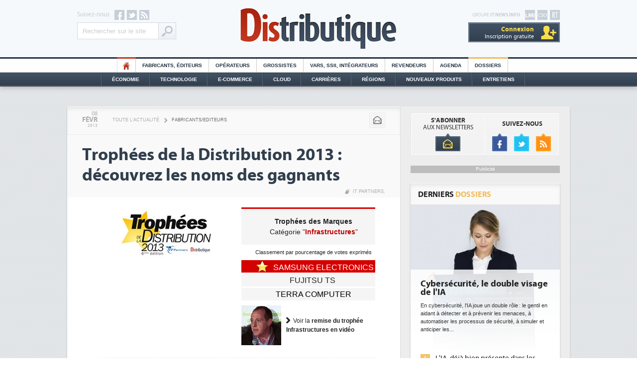

--- FILE ---
content_type: text/html
request_url: https://www.distributique.com/actualites/lire-trophees-de-la-distribution-2013-decouvrez-les-noms-des-gagnants-19748-page-2.html
body_size: 14145
content:

<!DOCTYPE html PUBLIC "-//W3C//DTD XHTML 1.0 Transitional//EN" "http://www.w3.org/TR/xhtml1/DTD/xhtml1-transitional.dtd">
<html xmlns="http://www.w3.org/1999/xhtml">
<head>
    
<!-- Didomi -->
<script type="text/javascript">window.gdprAppliesGlobally=true;(function(){function n(e){if(!window.frames[e]){if(document.body&&document.body.firstChild){var t=document.body;var r=document.createElement("iframe");r.style.display="none";r.name=e;r.title=e;t.insertBefore(r,t.firstChild)}else{setTimeout(function(){n(e)},5)}}}function e(r,a,o,s,c){function e(e,t,r,n){if(typeof r!=="function"){return}if(!window[a]){window[a]=[]}var i=false;if(c){i=c(e,n,r)}if(!i){window[a].push({command:e,version:t,callback:r,parameter:n})}}e.stub=true;e.stubVersion=2;function t(n){if(!window[r]||window[r].stub!==true){return}if(!n.data){return}var i=typeof n.data==="string";var e;try{e=i?JSON.parse(n.data):n.data}catch(t){return}if(e[o]){var a=e[o];window[r](a.command,a.version,function(e,t){var r={};r[s]={returnValue:e,success:t,callId:a.callId};if(n.source){n.source.postMessage(i?JSON.stringify(r):r,"*")}},a.parameter)}}if(typeof window[r]!=="function"){window[r]=e;if(window.addEventListener){window.addEventListener("message",t,false)}else{window.attachEvent("onmessage",t)}}}e("__uspapi","__uspapiBuffer","__uspapiCall","__uspapiReturn");n("__uspapiLocator");e("__tcfapi","__tcfapiBuffer","__tcfapiCall","__tcfapiReturn");n("__tcfapiLocator");(function(e){var t=document.createElement("link");t.rel="preconnect";t.as="script";var r=document.createElement("link");r.rel="dns-prefetch";r.as="script";var n=document.createElement("link");n.rel="preload";n.as="script";var i=document.createElement("script");i.id="spcloader";i.type="text/javascript";i["async"]=true;i.charset="utf-8";var a="https://sdk.privacy-center.org/"+e+"/loader.js?target="+document.location.hostname;if(window.didomiConfig&&window.didomiConfig.user){var o=window.didomiConfig.user;var s=o.country;var c=o.region;if(s){a=a+"&country="+s;if(c){a=a+"&region="+c}}}t.href="https://sdk.privacy-center.org/";r.href="https://sdk.privacy-center.org/";n.href=a;i.src=a;var d=document.getElementsByTagName("script")[0];d.parentNode.insertBefore(t,d);d.parentNode.insertBefore(r,d);d.parentNode.insertBefore(n,d);d.parentNode.insertBefore(i,d)})("f0c52c20-b8cf-485b-a4b4-c222da28676d")})();</script>

<!-- Google Tag Manager -->
<script type="didomi/javascript">(function(w,d,s,l,i){w[l]=w[l]||[];w[l].push({'gtm.start':
        new Date().getTime(),event:'gtm.js'});var f=d.getElementsByTagName(s)[0],
        j=d.createElement(s),dl=l!='dataLayer'?'&l='+l:'';j.async=true;j.src=
        'https://www.googletagmanager.com/gtm.js?id='+i+dl;f.parentNode.insertBefore(j,f);
    })(window,document,'script','dataLayer','GTM-T39WN7T');</script>
<!-- End Google Tag Manager -->


<meta http-equiv="Content-Type" content="text/html; charset=iso-8859-1" />
<meta content="width=device-width" name="viewport" />
<meta name="verify-v1" content="MJVvgfq2l2GmlHpGTIrUKASkJkOS/ww4CMaf4SlbRk8=" />
<meta name="Keywords" content="Fabricants, éditeurs, Résultats, Etudes et chiffres clés, Fusions et acquisitions, Carrières, Tendances technologiques, Stratégie, Cloud Computing, Tendances marché, Ressources Humaines, Référencements, Économie, Technologie, E-commerce, Cloud, Régions, Nouveaux Produits, Opérateurs, Grossistes, Vars, SII, Intégrateurs, Revendeurs" />
<link rel="shortcut icon" type="image/x-icon" href="https://www.distributique.com/favicon.ico" />
<link rel="icon" type="image/x-icon" href="https://www.distributique.com/favicon.ico" />


<title>Troph&eacute;es de la Distribution 2013  : d&eacute;couvrez les noms des gagnants - Distributique</title>
<meta name="description" content="Trophées de la Distribution 2013  : découvrez les noms des gagnants - Fabricants/Editeurs - Au total, 11 prix ont été remis, répartis également entre..." />

<link rel="canonical" href="https://www.distributique.com/actualites/lire-trophees-de-la-distribution-2013-decouvrez-les-noms-des-gagnants-19748.html" />
<link rel="stylesheet" type="text/css" href="https://www.distributique.com/styles/layout.css?v=4" />
<link rel="stylesheet" type="text/css" href="https://www.distributique.com/outils/fancybox/jquery.fancybox-1.3.1.css" />
<script type="text/javascript" language="JavaScript" src="https://www.distributique.com/javascript/jquery-min.js"></script>
<script type="text/javascript" language="JavaScript" src="https://www.distributique.com/javascript/jquery-touchslider.js"></script>
<script type="text/javascript" language="JavaScript" src="https://www.distributique.com/outils/fancybox/jquery.fancybox-min.js"></script>
<script type="text/javascript" language="JavaScript" src="https://www.distributique.com/javascript/waypoints.min.js"></script>
<script type="text/javascript" src="https://www.distributique.com/javascript/fonction.js?v=1"></script>

<script type="didomi/javascript">
    var idsessionidg = "4626092c148f7a333eed93f579a3ac7d";
    var urlDestTrackIdg = "https://www.distributique.com/";
</script>


	<script type="didomi/javascript">

		dataLayer = [{
			'page': 'fabricants_editeurs_actualite_single-article',
			'themes' : 'NONE',
			'customer_company' : 'NONE'
		}];

		console.log('Page: fabricants_editeurs_actualite_single-article');
		console.log('Theme: NONE');
	</script>

</head>

<body>
<!-- Google Tag Manager (noscript) -->
<noscript><iframe src="https://www.googletagmanager.com/ns.html?id=GTM-T39WN7T" height="0" width="0" style="display:none;visibility:hidden"></iframe></noscript>
<!-- End Google Tag Manager (noscript) -->

<div class="pixel pub-Adtech" data-dimension="16" data-theme="6" data-position="Default"></div><div id="Habillage" class="bloc-pub Habillage"></div><div id="Interstitiel" class="bloc-pub Interstitiel"></div><div id="Notification" class="bloc-pub Notification"></div>
<div id="header">
	<div class="container">

        <div id="site_itnews">
        	<a id="rt" target="_blank" href="http://www.reseaux-telecoms.net/"></a>
            <a id="cio" target="_blank" href="https://www.cio-online.com/"></a>
            <a id="lmi" target="_blank" href="https://www.lemondeinformatique.fr/"></a>
        	<p>Groupe <b>IT News Info</b></p>
			
            <div id="bouton_menu" class="ipad"><div></div></div>
            
			            <div class="compte comptenolog"><a class="nolog" href="https://www.distributique.com/compte_utilisateur/identification.php"><span>Connexion</span><br />Inscription gratuite</a>            </div>
        </div>
        
        <div id="social">
            <p>Suivez-nous</p>
        	<a id="facebook" target="_blank" href="http://www.facebook.com/pages/Distributique/129334600423037"></a>
            <a id="twitter" target="_blank" href="http://twitter.com/Distributique"></a>
            <a id="rss" target="_blank" href="https://www.distributique.com/flux-rss/rss.php"></a>
            
            <form action="https://www.distributique.com/search.php" id="cse-search-box" class="search-box-header">
                <input type="hidden" name="cx" value="001198230819649063061:ixzq8lm_iyy" />
                <input type="hidden" name="cof" value="FORID:10;NB:1" />
                <input type="hidden" name="ie" value="ISO-8859-1" />
                <input type="text" name="q" class="query" value="Rechercher sur le site" onfocus="if ( 'Rechercher sur le site' == this.value ) { this.value=''; }" />
                <input type="submit" name="sa" class="boutonGoogle" value="Ok" />
            </form>
        </div>
        
        <a id="logo_dis" href="https://www.distributique.com/" title="Distributique">Distributique</a>
    </div>
</div>
   
<div id="menu_top">
    <ul>
        <li class="home"><a href="https://www.distributique.com/">HO</a></li>
        <li><a href="https://www.distributique.com/fabricants-editeurs-6.html">Fabricants, éditeurs</a></li>
        <li><a href="https://www.distributique.com/operateurs-11.html">Opérateurs</a></li>
        <li><a href="https://www.distributique.com/grossistes-1.html">Grossistes</a></li>
        <li><a href="https://www.distributique.com/vars-ssii-integrateurs-4.html">Vars, SSII, Intégrateurs</a></li>
        <li><a href="https://www.distributique.com/revendeurs-3.html">Revendeurs</a></li>
        <li><a href="https://www.distributique.com/agenda/">Agenda</a></li>
        <!-- <li class="forum"><a href="http://forum.distributique.fr/">Forum</a></li> -->
        <!-- <li class="emploi"><a href="https://www.distributique.com/offre-d-emploi-10.html">Offres d'emploi</a></li> -->
        <li class="dossier"><a href="https://www.distributique.com/dossier/">Dossiers</a></li>
    </ul>
 </div>   

<div id="menu_bottom">
	<div id="menu_bottom2">
        <ul>
            <li><a href="https://www.distributique.com/economie-5.html">Économie</a></li>
            <li><a href="https://www.distributique.com/technologie-2.html">Technologie</a></li>
            <li><a href="https://www.distributique.com/e-commerce-7.html">E-commerce</a></li>
            <li><a href="https://www.distributique.com/m-cloud-computing-13.html">Cloud</a></li>
            <li><a href="https://www.distributique.com/m-carrieres-8.html">Carrières</a></li>
            <li><a href="https://www.distributique.com/l-actualite-de-la-distribution-en-region.html">Régions</a></li>
            <li><a href="https://www.distributique.com/nouveaux-produits/">Nouveaux Produits</a></li>
            <li id="dernier"><a href="https://www.distributique.com/entretiens/">Entretiens</a></li>
        </ul>
    </div>
</div>

<div class="ipad">
    <div id="menu_ipad">
        <div class="metiers">
            <p>Métiers</p>
            <ul>
                <li><a href="https://www.distributique.com/fabricants-editeurs-6.html">Fabricants, éditeurs</a></li>
                <li><a href="https://www.distributique.com/operateurs-11.html">Opérateurs</a></li>
                <li><a href="https://www.distributique.com/grossistes-1.html">Grossistes</a></li>
                <li><a href="https://www.distributique.com/vars-ssii-integrateurs-4.html">Vars, SII, Intégrateurs</a></li>
                <li><a href="https://www.distributique.com/revendeurs-3.html">Revendeurs</a></li>
            </ul>
        
        </div>
        <div class="themes">
            <p>Thèmes</p>
            <ul>
                <li><a href="https://www.distributique.com/economie-5.html">Économie</a></li>
                <li><a href="https://www.distributique.com/technologie-2.html">Technologie</a></li>
                <li><a href="https://www.distributique.com/e-commerce-7.html">E-commerce</a></li>
                <li><a href="https://www.distributique.com/m-cloud-computing-13.html">Cloud</a></li>
                <li><a href="https://www.distributique.com/m-carrieres-8.html">Carrières</a></li>
                <li><a href="https://www.distributique.com/l-actualite-de-la-distribution-en-region.html">Régions</a></li>
                <li><a href="https://www.distributique.com/nouveaux-produits/">Nouveaux Produits</a></li>
            </ul>
        </div>
        <div class="services">
            <p>Services</p>
            <ul>
                <li><a href="https://www.distributique.com/agenda/">Agenda</a></li>
                <li class="forum"><a class="couleur_forum" href="http://forum.distributique.fr/">Forum</a></li>
                <!-- <li class="emploi"><a class="couleur_emploi" href="https://www.distributique.com/offre-d-emploi-10.html">Offres d'emploi</a></li> -->
                <li class="dossier"><a class="couleur_dossier" href="https://www.distributique.com/dossier/">Dossiers</a></li>
                <li><a href="https://www.distributique.com/entretiens/">Entretiens</a></li>
                <li><a href="https://www.distributique.com/compte_utilisateur/inscription.php">Newsletters</a></li>
            </ul>
        </div>
    </div>
</div>

<div class="megaban" id="megaban_top">
    <div class="content_megaban">
                    <div id="BanTop" class="pub-Adtech bloc-pub BanTop" data-dimension="225" data-theme="6" data-position="Top"></div>
                </div>
</div>
<div id="content" class="shadow">
        <div id="column_left">
        <div class="content_column"><!--
	<script>
		themesLaraTrack = "IT Partners";
	</script>
-->


<div id="outils">
	<div class="date cleanprint-dateline">
		<div id="jour">08</div>
        <div id="mois">Févr</div>
        <div id="annee">2013</div>
    </div>

    <div id="arianne">
    	<a href="https://www.distributique.com/toute-l-actualite.html">Toute l'actualité</a>
        <span>></span>
    	<a class="rubrique" href="https://www.distributique.com/fabricants-editeurs-6.html">Fabricants/Editeurs</a>
	</div>
    
    <div id="actions">
    	<div class="bouton_carre">
        	<a class="mail" onClick="CleanPrintSendEmail();return false;" title="Envoyer par email" href=""></a>
        </div>
        <!--
        <div class="bouton_carre">
        	<a class="print" onClick="CleanPrintPrintHtml();return false;" title="Imprimer" href=""></a>
        </div>
        -->
            </div>
</div>

<div id="titre">
	<h1 class="cleanprint-title">Trophées de la Distribution 2013  : découvrez les noms des gagnants</h1>
    		<div id="mot_cles">
							<a href="https://www.distributique.com/m-it-partners-35.html">IT Partners</a>, 
				    
		</div>
		</div>



<div id="article" class="cleanprint-article">

        
        <p id="texte">
		 <!-- TABLEAU GAGNANT COPIER COLLER                                             -//-->
<table border="0" cellpadding="0" cellspacing="0" style="width: 600px;">
<tbody>
<tr>
<td width="50"></td>
<td valign="top" width="176"><img alt="Trophée de la Distribution 2012" src="https://www.distributique.com/fichiers/telechargement/logo-trophees-2013.jpg" /></td>
<td width="50"></td>
<td valign="top">
<table border="0" cellpadding="0" cellspacing="0" style="width: 290px; text-align: center;">
<tbody>
<tr>
<td bgcolor="#d50000" height="3"></td>
</tr>
<tr>
<td bgcolor="#f5f5f5" height="62" style="padding: 5px; font-family: Arial, Helvetica, sans-serif; font-size: 14px; line-height: 21px; color: #222;" valign="middle"><strong>Trophées des Marques</strong><br /> Catégorie <span style="color: #c00000;">"<strong>Infrastructures</strong>"</span></td>
</tr>
<tr>
<td style="font-family: Arial, Helvetica, sans-serif; font-size: 11px; line-height: 21px; color: #222; padding: 5px;" valign="middle">Classement par pourcentage de votes exprimés</td>
</tr>
<tr>
<td bgcolor="#d50000" height="25" style="font-family: Arial, Helvetica, sans-serif; font-size: 16px; line-height: 21px; color: #222;" valign="middle"><span style="color: #fff;"><img alt="Trophée de la Distribution 2012" border="0" height="25" src="https://www.distributique.com/partnerzones/itpartners2012/site/etoile.jpg" style="margin: 0 0 -5px 0;" width="39" />SAMSUNG ELECTRONICS<span style="font-size: 10px;"></span></span></td>
</tr>
<tr>
<td bgcolor="#ffffff" height="3"></td>
</tr>
<tr>
<td bgcolor="#f5f5f5" height="25" style="font-family: Arial, Helvetica, sans-serif; font-size: 16px; line-height: 21px; color: #222;" valign="middle">FUJITSU TS <span style="font-size: 10px;"></span></td>
</tr>
<tr>
<td bgcolor="#ffffff" height="3"></td>
</tr>
<tr>
<td bgcolor="#f5f5f5" height="25" style="font-family: Arial, Helvetica, sans-serif; font-size: 16px; line-height: 21px; color: #222;" valign="middle"><span style="color: #000000;">TERRA COMPUTER<span style="font-size: 10px;"></span></span></td>
</tr>
<tr>
<td height="10"></td>
</tr>
<tr>
<td>
<table align="left" border="0" cellpadding="0" cellspacing="0">
<tbody>
<tr>
<td><a href="https://www.distributique.com/videos/lire-trophees-de-la-distribution-2013-la-marque-gagnante-dans-la-categorie-infrastructures--55.html"><img height="80" src="https://www.distributique.com/fichiers/telechargement/marque_infrastructures.jpg" style="background-image: url('https://www.distributique.com/images/video/000000004802.jpg');" width="80" /></a></td>
<td width="10"></td>
<td style="font-family: Arial, Helvetica, sans-serif; font-size: 12px; line-height: 18px; color: #222; text-align: left;"><a href="https://www.distributique.com/videos/lire-trophees-de-la-distribution-2013-la-marque-gagnante-dans-la-categorie-infrastructures--55.html"><img alt="Puce" height="12" src="https://www.distributique.com/partnerzones/itpartners2012/site/puce.jpg" style="margin: 0 0 -1px 0;" width="14" /><span style="color: #222; text-decoration: none;">Voir la <strong>remise du trophée</strong><br /> <strong>Infrastructures en vidéo</strong></span></a></td>
</tr>
</tbody>
</table>
</td>
</tr>
</tbody>
</table>
</td>
</tr>
</tbody>
</table>
<!-- TABLEAU GAGNANT COPIER COLLER                                             -//--> <!-- COPIER COLLER                               //-->
<table border="0" cellpadding="0" cellspacing="0">
<tbody>
<tr>
<td height="25"></td>
</tr>
</tbody>
</table>
<table border="0" cellpadding="0" cellspacing="0">
<tbody>
<tr>
<td colspan="3"><img alt="Trophée de la Distribution 2012" height="18" src="https://www.distributique.com/partnerzones/itpartners2012/site/sep.jpg" width="620" /></td>
</tr>
<tr>
<td colspan="3" height="10"></td>
</tr>
<tr>
<td align="center" colspan="3" style="font-family: Arial, Helvetica, sans-serif; font-size: 14px; line-height: 21px; color: #222;"><img alt="Puce" height="12" src="https://www.distributique.com/partnerzones/itpartners2012/site/puce.jpg" style="margin: 0 0 -1px 0;" width="14" />Le <span style="color: #c00000;">"<a href="https://www.distributique.com/actualites/lire-trophees-de-la-distribution-distributiquecom-it-partners-2013-decouvrez-les-noms-des-gagnants-19748-page-13.html">Revendeur de l'année</a>"</span> <br /> <img alt="Sprint" height="48" src="https://www.distributique.com/fichiers/telechargement/groupe-arcan-logo.1.jpg" width="187" /></td>
</tr>
<tr>
<td colspan="3" height="30"></td>
</tr>
<tr>
<td style="font-family: Arial, Helvetica, sans-serif; font-size: 14px; line-height: 21px; color: #222;"><strong>Les Marques lauréates :</strong> <br /><br /> <img alt="Puce" height="12" src="https://www.distributique.com/partnerzones/itpartners2012/site/puce.jpg" style="margin: 0 0 -1px 0;" width="14" />Catégorie <span style="color: #c00000;">"<a href="https://www.distributique.com/actualites/lire-trophees-de-la-distribution-distributiquecom-it-partners-2013-decouvrez-les-noms-des-gagnants-19748-page-2.html">Infrastructures</a>"</span><br /> <img alt="Puce" height="12" src="https://www.distributique.com/partnerzones/itpartners2012/site/puce.jpg" style="margin: 0 0 -1px 0;" width="14" />Catégorie <span style="color: #c00000;">"<a href="https://www.distributique.com/actualites/lire-trophees-de-la-distribution-distributiquecom-it-partners-2013-decouvrez-les-noms-des-gagnants-19748-page-3.html">Documents</a>"</span><br /> <img alt="Puce" height="12" src="https://www.distributique.com/partnerzones/itpartners2012/site/puce.jpg" style="margin: 0 0 -1px 0;" width="14" />Catégorie <span style="color: #c00000;">"</span><a href="https://www.distributique.com/actualites/lire-trophees-de-la-distribution-distributiquecom-it-partners-2013-decouvrez-les-noms-des-gagnants-19748-page-4.html">Accessoires, Composants, </a><br /><a href="https://www.distributique.com/actualites/lire-trophees-de-la-distribution-distributiquecom-it-partners-2013-decouvrez-les-noms-des-gagnants-19748-page-10.html"> <span style="padding: 0 0 0 85px;">Multimédia, Périphériques</span></a><span style="color: #c00000;"></span><span>"</span><br /> <img alt="Puce" height="12" src="https://www.distributique.com/partnerzones/itpartners2012/site/puce.jpg" style="margin: 0 0 -1px 0;" width="14" />Catégorie <span style="color: #c00000;">"<a href="https://www.distributique.com/actualites/lire-trophees-de-la-distribution-distributiquecom-it-partners-2013-decouvrez-les-noms-des-gagnants-19748-page-5.html">Communications</a>"</span><br /> <img alt="Puce" height="12" src="https://www.distributique.com/partnerzones/itpartners2012/site/puce.jpg" style="margin: 0 0 -1px 0;" width="14" />Catégorie <span style="color: #c00000;">"<a href="https://www.distributique.com/actualites/lire-trophees-de-la-distribution-distributiquecom-it-partners-2013-decouvrez-les-noms-des-gagnants-19748-page-6.html">Logiciels et Applicatifs</a>"</span></td>
<td width="20"></td>
<td style="font-family: Arial, Helvetica, sans-serif; font-size: 14px; line-height: 21px; color: #222;"><strong><br />Les Grossistes lauréats:</strong> <br /><br /> <img alt="Puce" height="12" src="https://www.distributique.com/partnerzones/itpartners2012/site/puce.jpg" style="margin: 0 0 -1px 0;" width="14" />Catégorie <span style="color: #c00000;">"<a href="https://www.distributique.com/actualites/lire-trophees-de-la-distribution-distributiquecom-it-partners-2013-decouvrez-les-noms-des-gagnants-19748-page-7.html">Multi-Spécialistes</a>"</span><br /> <img alt="Puce" height="12" src="https://www.distributique.com/partnerzones/itpartners2012/site/puce.jpg" style="margin: 0 0 -1px 0;" width="14" />Catégorie <span style="color: #c00000;">"<a href="https://www.distributique.com/actualites/lire-trophees-de-la-distribution-distributiquecom-it-partners-2013-decouvrez-les-noms-des-gagnants-19748-page-9.html">Documents</a>"</span><br /> <img alt="Puce" height="12" src="https://www.distributique.com/partnerzones/itpartners2012/site/puce.jpg" style="margin: 0 0 -1px 0;" width="14" />Catégorie <span style="color: #c00000;">"</span><a href="https://www.distributique.com/actualites/lire-trophees-de-la-distribution-distributiquecom-it-partners-2013-decouvrez-les-noms-des-gagnants-19748-page-10.html">Accessoires, Composants,</a><br /><a href="https://www.distributique.com/actualites/lire-trophees-de-la-distribution-distributiquecom-it-partners-2013-decouvrez-les-noms-des-gagnants-19748-page-10.html"> <span style="padding: 0 0 0 85px;">Multimédia,Périphériques</span></a><span style="color: #c00000;">"</span><br /> <img alt="Puce" height="12" src="https://www.distributique.com/partnerzones/itpartners2012/site/puce.jpg" style="margin: 0 0 -1px 0;" width="14" />Catégorie <span style="color: #c00000;">"<a href="https://www.distributique.com/actualites/lire-trophees-de-la-distribution-distributiquecom-it-partners-2013-decouvrez-les-noms-des-gagnants-19748-page-8.html">Communications</a>"</span><br /> <img alt="Puce" height="12" src="https://www.distributique.com/partnerzones/itpartners2012/site/puce.jpg" style="margin: 0 0 -1px 0;" width="14" />Catégorie <span style="color: #c00000;">"<a href="https://www.distributique.com/actualites/lire-trophees-de-la-distribution-distributiquecom-it-partners-2013-decouvrez-les-noms-des-gagnants-19748-page-11.html">Logiciels et Applicatifs</a>"<br /></span><img alt="Puce" height="12" src="https://www.distributique.com/partnerzones/itpartners2012/site/puce.jpg" style="margin: 0 0 -1px 0;" width="15" />Catégorie <span style="color: #c00000;">"<a href="https://www.distributique.com/actualites/lire-trophees-de-la-distribution-distributiquecom-it-partners-2013-decouvrez-les-noms-des-gagnants-19748-page-12.html">Infrastructures</a>"</span></td>
</tr>
</tbody>
</table>
<table border="0" cellpadding="0" cellspacing="0">
<tbody>
<tr>
<td height="60"></td>
</tr>
</tbody>
</table>
<!-- Vidéos et Photos //-->
<table border="0" cellpadding="0" cellspacing="0">
<tbody>
<tr>
<td><a href="https://www.distributique.com/videos/lire-l-integralite-de-la-remise-des-trophees-de-la-distribution-2013-en-video--67.html"><img alt="Vidéos de la remise des trophées" border="0" height="40" src="https://www.distributique.com/partnerzones/itpartners2012/site/btn_cvideo.jpg" width="240" /></a></td>
<td width="40"></td>
</tr>
</tbody>
</table>
<!-- COPIER COLLER                               //--> <br /><br /><br /> 
    </p>
    
</div>

<div class="nav_default"><div class="nav_container"><a href="/actualites/lire-trophees-de-la-distribution-2013-decouvrez-les-noms-des-gagnants-19748-page-3.html" class="default_suivant">></a><a href="/actualites/lire-trophees-de-la-distribution-2013-decouvrez-les-noms-des-gagnants-19748-page-1.html" class="default_precedent"><</a><div class="chiffre_pagination"><a href="/actualites/lire-trophees-de-la-distribution-2013-decouvrez-les-noms-des-gagnants-19748-page-1.html">1</a><span>2</span><a href="/actualites/lire-trophees-de-la-distribution-2013-decouvrez-les-noms-des-gagnants-19748-page-3.html">3</a><a href="/actualites/lire-trophees-de-la-distribution-2013-decouvrez-les-noms-des-gagnants-19748-page-4.html">4</a><a href="/actualites/lire-trophees-de-la-distribution-2013-decouvrez-les-noms-des-gagnants-19748-page-5.html">5</a><a href="/actualites/lire-trophees-de-la-distribution-2013-decouvrez-les-noms-des-gagnants-19748-page-13.html"default>...</a></div></div></div>
<script type="text/javascript">
// <![CDATA[		
	jQuery(".zoomImage").fancybox({
		'transitionIn': 'elastic',
		'transitionOut': 'elastic',
		'autoDimensions' : true,
		'scrolling': 'auto',
		'enableEscapeButton': 'yes'
		,'titlePosition'  	: 'inside'
	});
// ]]>
</script>

		<div id="partage_rs">
    <!-- FACEBOOK -->
    <iframe src="//www.facebook.com/plugins/like.php?href=https://www.distributique.com/actualites/lire-trophees-de-la-distribution-2013-decouvrez-les-noms-des-gagnants-19748.html&amp;send=false&amp;layout=button_count&amp;width=115&amp;show_faces=true&amp;action=like&amp;colorscheme=light&amp;font=arial&amp;height=21" scrolling="no" frameborder="0" style="border:none; overflow:hidden; width:115px; height:21px;" allowTransparency="true"></iframe>
    
    <!-- TWITTER -->
    <a href="https://twitter.com/share" class="twitter-share-button" data-related="Distributique" data-url="https://www.distributique.com/actualites/lire-trophees-de-la-distribution-2013-decouvrez-les-noms-des-gagnants-19748.html" data-lang="fr">Tweeter</a>
    <script>!function(d,s,id){var js,fjs=d.getElementsByTagName(s)[0];if(!d.getElementById(id)){js=d.createElement(s);js.id=id;js.src="//platform.twitter.com/widgets.js";fjs.parentNode.insertBefore(js,fjs);}}(document,"script","twitter-wjs");</script>
    
    <!-- GOOGLE + -->
    <span style=" margin-left: 35px;position: relative;top: -3px;">
    	<g:plusone size="medium" href="https://www.distributique.com/actualites/lire-trophees-de-la-distribution-2013-decouvrez-les-noms-des-gagnants-19748.html"></g:plusone>
    </span>
    <script type="didomi/javascript">
      window.___gcfg = {lang: 'fr'};
    
      (function() {
        var po = document.createElement('script'); po.type = 'text/javascript'; po.async = true;
        po.src = 'https://apis.google.com/js/plusone.js';
        var s = document.getElementsByTagName('script')[0]; s.parentNode.insertBefore(po, s);
      })();
    </script>
    
    <!-- LINKEDIN -->
    <script src="//platform.linkedin.com/in.js" type="text/javascript"></script>
    <script type="IN/Share" data-url="https://www.distributique.com/actualites/lire-trophees-de-la-distribution-2013-decouvrez-les-noms-des-gagnants-19748.html" data-counter="right"></script>
    
    <!-- VIADEO -->
    <script type="text/javascript">var viadeoWidgetsJsUrl = document.location.protocol+"//widgets.viadeo.com";(function(){var e = document.createElement('script'); e.type='text/javascript'; e.async = true;e.src = viadeoWidgetsJsUrl+'/js/viadeowidgets.js';var s = document.getElementsByTagName('script')[0]; s.parentNode.insertBefore(e, s);})();</script>
    <div class="viadeo-share" data-url="https://www.distributique.com/actualites/lire-trophees-de-la-distribution-2013-decouvrez-les-noms-des-gagnants-19748.html" data-language="fr"></div>
</div>













<div class="bloc shadow">
	<p class="titre">Articles <a href="https://www.distributique.com/m-it-partners-35.html">IT Partners</a></p>

    <ul class="liste">
                    
            <li>
            	<h2><a href="/actualites/lire-trophees-de-la-distribution-2013-decouvrez-les-noms-des-gagnants-19748.html">Trophées de la Distribution 2013  : découvrez les noms des gagnants</a></h2>          
            </li>
                        
            <li>
            	<h2><a href="/actualites/lire-trophees-de-la-distribution-distributiquecom-it-partners-2012-decouvrez-les-noms-des-gagnants-17776.html">Trophées de la Distribution Distributique.com / IT-Partners 2012 : découvrez les noms des gagnants</a></h2>          
            </li>
                        
            <li>
            	<h2><a href="/actualites/lire-it-partners-2024-une-nouvelle-edition-taillee-sur-le-modele-des-precedentes-34847.html">IT Partners 2024 : une nouvelle édition taillée sur le modèle des précédentes</a></h2>          
            </li>
                        
            <li>
            	<h2><a href="/actualites/lire-sophos-demande-un-engagement-fort-a-ses-partenaires-28693.html">Sophos demande un engagement fort à ses partenaires</a></h2>          
            </li>
                </ul>

</div>
<div class="clear"></div>













<div class="bloc_interne">
	<p class="titre pluslus">Articles <b>les plus lus</b></p>
    <div class="contenu_pluslus"><div class="actu">
                <a class="image" href="https://www.distributique.com/actualites/lire-2025-plus-forte-croissance-it-depuis-la-sortie-de-windows-95-en-1996-36855.html"><img src="https://images.itnewsinfo.com/dis/articles/petite/000000025638.jpg" alt="2025, plus forte croissance IT depuis la sortie de Windows 95 en 1996" /></a>
                <h3><a href="https://www.distributique.com/actualites/lire-2025-plus-forte-croissance-it-depuis-la-sortie-de-windows-95-en-1996-36855.html">2025, plus forte croissance IT depuis la sortie de Windows 95 en 1996</a></h3>
            </div><div class="actu">
                <a class="image" href="https://www.distributique.com/actualites/lire-microsoft-detaille-les-evolutions-a-venir-sur-azure-36848.html"><img src="https://images.itnewsinfo.com/dis/articles/petite/000000025631.png" alt="Microsoft détaille les évolutions à venir sur Azure" /></a>
                <h3><a href="https://www.distributique.com/actualites/lire-microsoft-detaille-les-evolutions-a-venir-sur-azure-36848.html">Microsoft détaille les évolutions à venir sur Azure</a></h3>
            </div><div class="actu">
                <a class="image" href="https://www.distributique.com/actualites/lire-les-prix-des-pc-vont-flamber-suite-a-la-penurie-de-ram-36846.html"><img src="https://images.itnewsinfo.com/dis/articles/petite/000000025629.png" alt="Les prix des PC vont flamber suite à la pénurie de RAM" /></a>
                <h3><a href="https://www.distributique.com/actualites/lire-les-prix-des-pc-vont-flamber-suite-a-la-penurie-de-ram-36846.html">Les prix des PC vont flamber suite à la pénurie de RAM</a></h3>
            </div><div class="actu">
                <a class="image" href="https://www.distributique.com/actualites/lire-nvidia-ameliore-la-surveillance-thermique-des-gpu-36852.html"><img src="https://images.itnewsinfo.com/dis/articles/petite/000000025635.jpg" alt="Nvidia améliore la surveillance thermique des GPU" /></a>
                <h3><a href="https://www.distributique.com/actualites/lire-nvidia-ameliore-la-surveillance-thermique-des-gpu-36852.html">Nvidia améliore la surveillance thermique des GPU</a></h3>
            </div>    </div>
</div>

<style>
    .nativead {
        background: #fff6ed;
    }
</style>
<div class="bloc_interne">
    <p class="titre pluslus">Articles <b>à la une</b></p>
    <div class="contenu_pluslus">
                                <div class="actu">
                <a class="image" href="https://www.distributique.com/actualites/lire-ibm-rafraichit-son-programme-partenaires-36922.html" target="_blank">
                    <img src="https://images.itnewsinfo.com/dis/articles/grande/000000025716.jpg" alt="IBM rafraîchit son programme partenaires" />
                </a>
                                <h3><a href="https://www.distributique.com/actualites/lire-ibm-rafraichit-son-programme-partenaires-36922.html" target="_blank">IBM rafraîchit son programme partenaires</a></h3>
            </div>
                                <div class="actu">
                <a class="image" href="https://www.distributique.com/actualites/lire-jiliti-revoit-son-organisation-36920.html" target="_blank">
                    <img src="https://images.itnewsinfo.com/dis/articles/grande/000000025713.jpg" alt="Jiliti revoit son organisation" />
                </a>
                                <h3><a href="https://www.distributique.com/actualites/lire-jiliti-revoit-son-organisation-36920.html" target="_blank">Jiliti revoit son organisation</a></h3>
            </div>
                                <div class="actu nativead">
                <a class="image" href="http://pubads.g.doubleclick.net/gampad/clk?id=7201240268&iu=/21821884434/distributique" target="_blank">
                    <img src="https://images.itnewsinfo.com/commun/publi_info/grande/000000105648.jpg" alt="Votez pour votre start up préférée !" />
                </a>
                <span style="font-weight:bold; color:#c4361f">Proposé par GoToChannel</span>                <h3><a href="http://pubads.g.doubleclick.net/gampad/clk?id=7201240268&iu=/21821884434/distributique" target="_blank">Votez pour votre start up préférée !</a></h3>
            </div>
                                <div class="actu">
                <a class="image" href="https://www.distributique.com/actualites/lire-microsoft-mise-sur-ses-accelerateurs-pour-l-ia-36921.html" target="_blank">
                    <img src="https://images.itnewsinfo.com/dis/articles/grande/000000025715.png" alt="Microsoft mise sur ses accélérateurs pour l'IA" />
                </a>
                                <h3><a href="https://www.distributique.com/actualites/lire-microsoft-mise-sur-ses-accelerateurs-pour-l-ia-36921.html" target="_blank">Microsoft mise sur ses accélérateurs pour l'IA</a></h3>
            </div>
                                <div class="actu">
                <a class="image" href="https://www.distributique.com/actualites/lire-avec-visio-l-etat-met-a-mal-les-acteurs-francais-de-la-visioconference-36924.html" target="_blank">
                    <img src="https://images.itnewsinfo.com/dis/articles/grande/000000025718.png" alt="Avec Visio, l'Etat met à mal les acteurs français de la visioconférence" />
                </a>
                                <h3><a href="https://www.distributique.com/actualites/lire-avec-visio-l-etat-met-a-mal-les-acteurs-francais-de-la-visioconference-36924.html" target="_blank">Avec Visio, l'Etat met à mal les acteurs français de la visioconférence</a></h3>
            </div>
                                <div class="actu">
                <a class="image" href="https://www.distributique.com/actualites/lire-zoom-sur-les-derniers-switchs-administrables-de-d-link-36923.html" target="_blank">
                    <img src="https://images.itnewsinfo.com/dis/articles/grande/000000025717.png" alt="Zoom sur les derniers switchs administrables de D-Link" />
                </a>
                                <h3><a href="https://www.distributique.com/actualites/lire-zoom-sur-les-derniers-switchs-administrables-de-d-link-36923.html" target="_blank">Zoom sur les derniers switchs administrables de D-Link</a></h3>
            </div>
            </div>
</div><!-- bulle_bas -->
<div id="dialog" testwaypoint="no" class="bulle_bas">
        <a href="https://www.distributique.com/compte_utilisateur/inscriptionNL.php?utm_campaign=inscriptionNL&utm_source=distributique&utm_medium=bloc_msn" class="contenu_dialog" target="_blank">
            <p class="titre_dialog">NEWSLETTER<br /><b>DISTRIBUTIQUE</b></p>
            <p class="texte_dialog">Cet article vous a plu? Retrouvez toutes l'actu de distributique</p>
            <p class="bouton_dialog">ABONNEZ-VOUS</p>
        </a>
        <a id="close_dialog" class="close_dialog"></a>
    </div>
    
    
    <script>
    jQuery('#texte').waypoint(function(direction) {
        var testwaypoint = jQuery('#dialog').attr('testwaypoint');
        if(testwaypoint=='no' && direction=='down')
        {
            jQuery('#dialog').attr('testwaypoint','yes');
            jQuery('#dialog').animate({
                right: '10'
            }, 1500, function() {
                // Animation complete.
            });
        }
    });
        

	$('#close_dialog').click(function() {
		jQuery('#dialog').animate({
			right: '-320',
		}, 500, function() {
			jQuery('#dialog').css('display','none');
		});
	});

    </script>


        </div><!-- END CONTENT COLUMN -->
    </div><!-- END COLUMN LEFT -->
    
    		<div id="column_right">
			<div class="content_column">
				<!-- bloc_nl_social -->
<div class="bloc bloc_nl_social">
    <div id="bloc_nl">
    	<p><b>s'abonner</b><br />aux newsletters</p>
        <a href="https://www.distributique.com/compte_utilisateur/inscriptionNL.php?utm_campaign=inscriptionNL&utm_source=distributique&utm_medium=bloc_nl_social"></a>
    </div>
    
    <div id="bloc_social">
    	<p><b>suivez-nous</b></p>
        <a id="f" href="http://www.facebook.com/pages/Distributique/129334600423037"></a>
        <a id="t" href="http://twitter.com/Distributique"></a>
        <a id="r" href="https://www.distributique.com/flux-rss/rss.php"></a>
    </div>
</div><div class="mpu">
    <div>Publicité</div>
            <div id="MPUTop" class="pub-Adtech bloc-pub MPUTop" data-dimension="170" data-theme="6" data-position="Top"></div>
        
</div><!--
<div class="bloc shadow">
	<div id="menu_tab">
        <ul class="tabs">
            <li id="en_direct_du_forum">en direct du <span>forum</span></li>             <li id="plus_forum" class="no_selected"><a href="#tabplus_forum" id="plus_forum_bouton">+</a></li>
        </ul>
	</div>
    <div class="contenu tab_container">
    	<div class="tab_content" id="taben_direct_du_forum" style="display:none;">
						<div class="touchslider contenu_forum">
                <div class="touchslider-viewport">
                    <div>                            <div class="touchslider-item">
                                <div class="top_direct_forum">
                                	<div class="img_top_direct_forum">3</div>
                                	<p class="titre_top_direct_forum">La licence PC d'Office Professionnel 2019 passe à 463€</p>
								</div>
                                <div class="commentaire_direct_forum">                                        <p class="texte_commentaire_direct_forum">
                                            <span>bfree</span>
											Peut-être est-ce la continuité de l'effort que consent actuellement Microsoft pour le logiciel...                                        </p>                                        <p class="texte_commentaire_direct_forum">
                                            <span>Phil</span>
											Cher Dominique, Les informations que vous relayez aujourd'hui sont en trompe l’œil. Pour un...                                        </p>                                </div>
                                                                <div class="lire_commentaire_direct_forum">
                                	<a class="lire2_commentaire_direct_forum" href="http://forum.distributique.com/viewtopic.php?id=1306&p=1#p3682" target="_blank">
                                    	<p class="fleche_lire2_commentaire_direct_forum"></p>
                                        Lire les <span>3 commentaires</span>
									</a>
                                </div>
                            </div>                            <div class="touchslider-item">
                                <div class="top_direct_forum">
                                	<div class="img_top_direct_forum">2</div>
                                	<p class="titre_top_direct_forum">Test, just a test</p>
								</div>
                                <div class="commentaire_direct_forum">                                        <p class="texte_commentaire_direct_forum">
                                            <span>plancoffee</span>
											Il manque une info concernant RDC : CA = 332 Mf effectivement, résultat : presque 10 M€ de pertes.... je m'interroge sur le modèle économique ? en attendant, combien de...                                        </p>                                </div>
                                                                <div class="lire_commentaire_direct_forum">
                                	<a class="lire2_commentaire_direct_forum" href="http://forum.distributique.com/viewtopic.php?id=1009&p=1#p3785" target="_blank">
                                    	<p class="fleche_lire2_commentaire_direct_forum"></p>
                                        Lire les <span>2 commentaires</span>
									</a>
                                </div>
                            </div>                            <div class="touchslider-item">
                                <div class="top_direct_forum">
                                	<div class="img_top_direct_forum">6</div>
                                	<p class="titre_top_direct_forum">Les ventes mondiales de tablettes poursuivent leur repli à un rythme accru</p>
								</div>
                                <div class="commentaire_direct_forum">                                        <p class="texte_commentaire_direct_forum">
                                            <span>JamesBup</span>
											Comment pouvons-nous calculer lempreinte Co2 pour la production de certains équipements, par...                                        </p>                                        <p class="texte_commentaire_direct_forum">
                                            <span>Adam Simon</span>
											Alors que nous voyons clairement le déclin des tablets auprès des consommateurs, ça reste une belle...                                        </p>                                </div>
                                                                <div class="lire_commentaire_direct_forum">
                                	<a class="lire2_commentaire_direct_forum" href="http://forum.distributique.com/viewtopic.php?id=1029&p=1#p3947" target="_blank">
                                    	<p class="fleche_lire2_commentaire_direct_forum"></p>
                                        Lire les <span>6 commentaires</span>
									</a>
                                </div>
                            </div>                    </div>
                </div>
                <div class="touchslider-nav touchslider-nav-forum">
                    <div class="touchslider-prev"></div>
                    <div class="touchslider-nav-item touchslider-nav-item-current"></div>
                    <div class="touchslider-nav-item"></div>
                    <div class="touchslider-nav-item"></div>
                    <div class="touchslider-next"></div>
                </div>
            </div>
                    </div>
        
            	<div class="tab_content" id="tabplus_forum" style="display:none;">
			<p id="tabplus_forum_titre">Les derniers sujets commentés</p>
				<ul class="tabplus_forum_sujet"><li><a href="http://forum.distributique.com/viewtopic.php?id=1306&p=1#p3682" target="_blank">
							<p class="tabplus_forum_num">3</p>
                        	<p class="tabplus_forum_titre">La licence PC d'Office Professionnel 2019 passe à 463€ </p>
						</a></li><li><a href="http://forum.distributique.com/viewtopic.php?id=1009&p=1#p3785" target="_blank">
							<p class="tabplus_forum_num">2</p>
                        	<p class="tabplus_forum_titre">Test, just a test </p>
						</a></li><li><a href="http://forum.distributique.com/viewtopic.php?id=1029&p=1#p3947" target="_blank">
							<p class="tabplus_forum_num">6</p>
                        	<p class="tabplus_forum_titre">Les ventes mondiales de tablettes poursuivent leur repli à un rythme accru </p>
						</a></li><li><a href="http://forum.distributique.com/viewtopic.php?id=599&p=1#p3672" target="_blank">
							<p class="tabplus_forum_num">11</p>
                        	<p class="tabplus_forum_titre">SSII : Euriware n'est pas vendue, mais sa vente est un « scénario prioritaire » </p>
						</a></li><li><a href="http://forum.distributique.com/viewtopic.php?id=753&p=1#p2350" target="_blank">
							<p class="tabplus_forum_num">4</p>
                        	<p class="tabplus_forum_titre">Avis d'expert : Vidéoconférence, abolir la distance pour gagner en productivité </p>
						</a></li><li><a href="http://forum.distributique.com/viewtopic.php?id=480&p=1#p3794" target="_blank">
							<p class="tabplus_forum_num">13</p>
                        	<p class="tabplus_forum_titre">EBP veut migrer massivement ses clients vers Open Line </p>
						</a></li>				</ul>
        </div>
                        <div class="bouton">
        	<div>
            	<a href="http://forum.distributique.com/">Voir le forum</a>
            </div>
        </div>
        
	</div>
</div>
--><div class="bloc shadow">
	<p class="titre">Derniers <span class="couleur_dossier">Dossiers</span></p>
    <div class="contenu">
    	
        <div class="touchslider contenu_dossier">
            <div class="touchslider-viewport">
                <div>
                                            <div class="touchslider-item">
                        	<a href="https://www.distributique.com/dossier/lire-cybersecurite-le-double-visage-de-l-ia-119.html" class="image"><img src="https://images.itnewsinfo.com/dis/dossiers/grande/000000024966.jpg" alt="Cybersécurité, le double visage de l'IA" /></a>
                            <div>
                                <h2><a href="https://www.distributique.com/dossier/lire-cybersecurite-le-double-visage-de-l-ia-119.html">Cybersécurité, le double visage de l'IA</a></h2>
                                <p>En cybersécurité, l'IA joue un double rôle&#8239;: le gentil en aidant à détecter et à prévenir les menaces, à automatiser les processus de sécurité, à simuler et anticiper les...</p>
                            </div>
                            <ul>
                                                                    <li><span>1</span><a href="https://www.distributique.com/dossier/lire-cybersecurite-le-double-visage-de-l-ia-119.html">L'IA, déjà bien présente dans les solutions de sécurité et...</a></li>
                                                                        <li><span>2</span><a href="https://www.distributique.com/dossier/lire-cybersecurite-le-double-visage-de-l-ia-119.html">La sécurité des IA en question</a></li>
                                                                        <li><span>3</span><a href="https://www.distributique.com/dossier/lire-cybersecurite-le-double-visage-de-l-ia-119.html">Sécuriser les IA par l'IA</a></li>
                                                                        <li><span>4</span><a href="https://www.distributique.com/dossier/lire-cybersecurite-le-double-visage-de-l-ia-119.html">IA et conformité : un défi crucial pour les entreprises</a></li>
                                                                        <li><span>5</span><a href="https://www.distributique.com/dossier/lire-cybersecurite-le-double-visage-de-l-ia-119.html">Une IA de confiance pour une IA plus sûre&#8239;?</a></li>
                                                                </ul>
                        </div>
                                                <div class="touchslider-item">
                        	<a href="https://www.distributique.com/dossier/lire-dee-l-efficacite-energetique-bientot-une-obligation-pour-les-datacenters-118.html" class="image"><img src="https://images.itnewsinfo.com/dis/dossiers/grande/000000024784.jpg" alt="DEE: l'efficacité énergétique bientôt une obligation pour les datacenters" /></a>
                            <div>
                                <h2><a href="https://www.distributique.com/dossier/lire-dee-l-efficacite-energetique-bientot-une-obligation-pour-les-datacenters-118.html">DEE: l'efficacité énergétique bientôt une obligation pour les datacenters</a></h2>
                                <p>Des datacenters plus durables et plus efficaces, c'est ce que recherchent les pouvoirs publics européens avec la mise en oeuvre de la nouvelle Directive sur l'efficacité...</p>
                            </div>
                            <ul>
                                                                    <li><span>1</span><a href="https://www.distributique.com/dossier/lire-dee-l-efficacite-energetique-bientot-une-obligation-pour-les-datacenters-118.html">Qu'est-ce que la DEE (directive d'efficacité énergétique) ?</a></li>
                                                                        <li><span>2</span><a href="https://www.distributique.com/dossier/lire-dee-l-efficacite-energetique-bientot-une-obligation-pour-les-datacenters-118.html">DEE, une pression administrative pour les DSI à transformer...</a></li>
                                                                        <li><span>3</span><a href="https://www.distributique.com/dossier/lire-dee-l-efficacite-energetique-bientot-une-obligation-pour-les-datacenters-118.html">Un outillage et des services déjà en place pour répondre à...</a></li>
                                                                        <li><span>4</span><a href="https://www.distributique.com/dossier/lire-dee-l-efficacite-energetique-bientot-une-obligation-pour-les-datacenters-118.html">Phocea DC dans les cordes pour la DEE</a></li>
                                                                        <li><span>5</span><a href="https://www.distributique.com/dossier/lire-dee-l-efficacite-energetique-bientot-une-obligation-pour-les-datacenters-118.html">Interview de Fabrice Coquio, président de Digital Realty...</a></li>
                                                                        <li><span>6</span><a href="https://www.distributique.com/dossier/lire-dee-l-efficacite-energetique-bientot-une-obligation-pour-les-datacenters-118.html">Trimestriels IBM : L'activité logicielle soutient les...</a></li>
                                                                </ul>
                        </div>
                                                <div class="touchslider-item">
                        	<a href="https://www.distributique.com/dossier/lire-datacenters-hpc-et-ia-accelerent-l-adoption-du-refroidissement-liquide-117.html" class="image"><img src="https://images.itnewsinfo.com/dis/dossiers/grande/000000024621.jpg" alt="Datacenters : HPC et IA accélèrent l'adoption du refroidissement liquide" /></a>
                            <div>
                                <h2><a href="https://www.distributique.com/dossier/lire-datacenters-hpc-et-ia-accelerent-l-adoption-du-refroidissement-liquide-117.html">Datacenters : HPC et IA accélèrent l'adoption du refroidissement liquide</a></h2>
                                <p>A l'occasion du salon Data Centre World Paris 2024 qui s'est tenu en novembre dernier à Paris Porte de Versailles, la consommation énergétique était au centre des discussions à...</p>
                            </div>
                            <ul>
                                                                    <li><span>1</span><a href="https://www.distributique.com/dossier/lire-datacenters-hpc-et-ia-accelerent-l-adoption-du-refroidissement-liquide-117.html">Alerte sur la consommation électrique des datacenters</a></li>
                                                                        <li><span>2</span><a href="https://www.distributique.com/dossier/lire-datacenters-hpc-et-ia-accelerent-l-adoption-du-refroidissement-liquide-117.html">De la climatisation à l'immersion des serveurs</a></li>
                                                                        <li><span>3</span><a href="https://www.distributique.com/dossier/lire-datacenters-hpc-et-ia-accelerent-l-adoption-du-refroidissement-liquide-117.html">L'électricité viendra-t-elle à manquer ?</a></li>
                                                                        <li><span>4</span><a href="https://www.distributique.com/dossier/lire-datacenters-hpc-et-ia-accelerent-l-adoption-du-refroidissement-liquide-117.html">Optimiser le matériel et les usages pour réduire la facture...</a></li>
                                                                        <li><span>5</span><a href="https://www.distributique.com/dossier/lire-datacenters-hpc-et-ia-accelerent-l-adoption-du-refroidissement-liquide-117.html">L'immersion cooling cherche à convaincre les DSI</a></li>
                                                                </ul>
                        </div>
                                        </div>
            </div>
            <div class="touchslider-nav">
                <div class="touchslider-prev"></div>
                <div class="touchslider-nav-item touchslider-nav-item-current"></div>
                <div class="touchslider-nav-item"></div>
                <div class="touchslider-nav-item"></div>
                <div class="touchslider-next"></div>
            </div>
        </div>
        
        
        

        <div class="bouton">
        	<div>
            	<a href="https://www.distributique.com/dossier/">Voir tous les dossiers</a>
            </div>
        </div>
    </div>
    
</div><div class="mpu">
    <div>Publicité</div>
            <div id="MPUBottom" class="pub-Adtech bloc-pub MPUBottom" data-dimension="170" data-theme="6" data-position="Bottom"></div>
        </div>			</div>
		</div>
		</div>

<div class="megaban">
    <div class="content_megaban">
        <div id="BanBottom" class="pub-Adtech bloc-pub BanBottom" data-dimension="225" data-theme="6" data-position="Bottom"></div>
    </div>
</div>
        
<div id="footer_top">
	<div class="container">
    	<div class="content_footer" id="content_footer1"><strong>Distributique.com</strong> Le site préféré des professionnels du Channel</div>
        <div id="bestof">
	<div id="bloc_footer">
    
    	<div id="bloc_footer3">
            <div class="bloc shadow">
	<p class="titre">Carrières</p>
    <div class="contenu">
	
    	        
            <a class="image" href="https://www.distributique.com/actualites/lire-clementine-fournier-remplace-nathalie-dirand-au-poste-de-directrice-commerciale-chez-covage-36918.html">
                <img src="https://images.itnewsinfo.com/dis/articles/moyen/000000025711.jpg" alt="Clémentine Fournier remplace Nathalie Dirand au poste de directrice commerciale chez Covage" />
            </a>
            <p>
                <strong><a href="https://www.distributique.com/actualites/lire-clementine-fournier-remplace-nathalie-dirand-au-poste-de-directrice-commerciale-chez-covage-36918.html">Clémentine Fournier remplace Nathalie Dirand au poste de directrice commerciale chez Covage</a></strong>
                En recrutant Clémentine Fournier, qui succède à Nathalie Dirand, l'opérateur...            </p>
            
            <div class="clear"></div>
			        
            <a class="image" href="https://www.distributique.com/actualites/lire-quentin-bouchard-etend-son-perimetre-de-dg-chez-econocom-36914.html">
                <img src="https://images.itnewsinfo.com/dis/articles/moyen/000000025707.jpg" alt="Quentin Bouchard étend son périmètre de DG chez Econocom" />
            </a>
            <p>
                <strong><a href="https://www.distributique.com/actualites/lire-quentin-bouchard-etend-son-perimetre-de-dg-chez-econocom-36914.html">Quentin Bouchard étend son périmètre de DG chez Econocom</a></strong>
                Quentin Bouchard, qui occupait déjà le poste de DG de la technologie et de la...            </p>
            
            <div class="clear"></div>
			    
        <div class="bouton">
        	<div>
            	<a href="https://www.distributique.com/m-carrieres-8.html">Tous les articles carrières</a>
            </div>
        </div>
    </div>
    
</div>        </div>
        <div id="bloc_footer1">
            <div class="bloc shadow">
	<p class="titre">Nouveaux produits</p>
    <div class="contenu">    	<a class="image" href="https://www.distributique.com/nouveaux-produits/lire-aquaris-m10-19631.html">        	<img src="https://images.itnewsinfo.com//commun/nouveauxproduits/moyen/000000010724.jpg" alt="Aquaris M10 - BQ" />
		</a>
        <p>
        	<strong><a href="https://www.distributique.com/nouveaux-produits/lire-aquaris-m10-19631.html">Aquaris M10 : Une tablette sous Ubuntu qui se transforme en PC</a></strong>
			Ref : Aquaris M10<br />
            Marque : BQ<br />
            Prix : 250<br /><br />
			
			En juin dernier, l'espagnol BQ lançait, en partenariat avec Canonical, le premier smartphone tournant sous l'OS Ubuntu. Il récidive aujourd'hui dans le domaine des tablettes en annonçant la mise...
		</p>
    
        <div class="bouton">
        	<div>
            	<a href="https://www.distributique.com/nouveaux-produits/">Tous les nouveaux produits</a>
            </div>
        </div>
    </div>
    
</div>        </div>
        <div id="bloc_footer2">
            <div class="bloc shadow">
	<p class="titre">Régions</p>
    <div class="contenu">
    
		<ul class="liste">
			                <li>
                    <h2><a href="https://www.distributique.com/actualites/lire-sopra-steria-recrute-rajesh-krishnamurthy-au-poste-de-dg-36821.html">Sopra Steria recrute Rajesh Krishnamurthy au poste de DG</a></h2>             
                </li>
                                <li>
                    <h2><a href="https://www.distributique.com/actualites/lire-datacore-cree-un-programme-pour-coller-a-son-offre-elargie-36623.html">DataCore crée un programme pour coller à son offre élargie</a></h2>             
                </li>
                                <li>
                    <h2><a href="https://www.distributique.com/actualites/lire-sns-security-met-la-main-sur-l-integrateur-francilien-saycurit-36544.html">SNS Security met la main sur l'intégrateur francilien SaycurIT</a></h2>             
                </li>
                                <li>
                    <h2><a href="https://www.distributique.com/actualites/lire-innovation-ia-et-souverainete-cap-sur-la-25e-edition-de-la-melee-numerique-36464.html">Innovation, IA et souveraineté : cap sur la 25e édition de La Mêlée Numérique</a></h2>             
                </li>
                        </ul>    
        <div class="bouton">
        	<div>
            	<a href="https://www.distributique.com/l-actualite-de-la-distribution-en-region.html">Tous les articles régions</a>
            </div>
        </div>
    </div>
    
</div>        </div>
        
    </div>
</div>    </div>	
</div>

<div id="footer">
	<div class="container">        
        <!--- LIGNE 2 --->
        <div class="content_footer" id="content_footer2">
            <div class="content_footer_column content_footer_column3">
            	<p class="titre">SUIVEZ-NOUS</p>
                <a href="http://www.facebook.com/pages/Distributique/129334600423037" id="_f" target="_blank"></a>
                <a href="http://twitter.com/Distributique" id="_t" target="_blank"></a>
                                <a href="https://www.distributique.com/flux-rss/rss.php" id="_r" target="_blank"></a>
                <a href="https://www.distributique.com/compte_utilisateur/identification.php" id="connexion_img"></a>
                <a href="https://www.distributique.com/compte_utilisateur/inscriptionNL.php?utm_campaign=inscriptionNL&utm_source=distributique&utm_medium=link_footer" id="connexion"><strong>Inscription</strong> Newsletters</a>
			</div>
        	<div class="content_footer_column content_footer_column1">
            	<p class="titre">SITE</p>
                <ul>
                	<!-- <li class="l_1"><a href="http://support.itnewsinfo.com?referer=http://www.distributique.com/actualites/lire-trophees-de-la-distribution-2013-decouvrez-les-noms-des-gagnants-19748-page-2.html" target="_blank">Signaler une erreur</a></li> -->
                	<li><a href="https://www.distributique.com/divers/contacts.html">Contact</a></li>
                	<li class="l_1"><a href="https://www.distributique.com/divers/apropos.html">Mentions légales</a></li>
                	<!-- <li class="l_1"><a href="https://www.distributique.com/offre-d-emploi-10.html">Offres d'emploi</a></li> -->
                	<li><a href="https://www.lemondeinformatique.fr/divers/condition-generales-vente.html">CGV</a></li>
                    <li><a href="https://www.lemondeinformatique.fr/divers/charte-confidentialite-mag.html">Vie privée</a></li>
                    <li class="l_1"><a style="cursor: pointer;" class="change-consent" onclick="javascript:Didomi.preferences.show();">Paramètres Cookies</a></li>
                    

				</ul>
            </div>
            <div class="content_footer_column content_footer_column2">
            	<p class="titre">CAT&Eacute;GORIES</p>
                <ul>
                	<li class="l_1"><a href="https://www.distributique.com/fabricants-editeurs-6.html">Fabricants, éditeurs</a></li>
                	<li><a href="https://www.distributique.com/revendeurs-3.html">Revendeurs</a></li>
                	<li><a href="https://www.distributique.com/m-cloud-computing-13.html">Cloud</a></li>
                	<li><a href="https://www.distributique.com/dossier/">Dossiers</a></li>
                    
                	<li class="l_1"><a href="https://www.distributique.com/nouveaux-produits/">Nouveaux produits</a></li>
                	<li><a href="https://www.distributique.com/economie-5.html">&Eacute;conomie</a></li>
                	<li><a href="https://www.distributique.com/m-carrieres-8.html">Carrières</a></li>
                	<li><a href="https://www.distributique.com/operateurs-11.html">Opérateurs</a></li>
                    
                	<li class="l_1"><a href="https://www.distributique.com/grossistes-1.html">Grossistes</a></li>
                	<li><a href="https://www.distributique.com/technologie-2.html">Technologie</a></li>
                	<li><a href="https://www.distributique.com/l-actualite-de-la-distribution-en-region.html">Régions</a></li>
                    
                	<li class="l_1"><a href="https://www.distributique.com/vars-ssii-integrateurs-4.html">Vars, ssii, intégrateurs </a></li>
                	<li><a href="https://www.distributique.com/e-commerce-7.html">E-commerce</a></li>
                	<li><a href="https://www.distributique.com/entretiens/">Entretiens</a></li>
				</ul>
            </div>            
        </div>
        <!--- FIN LIGNE 2 --->
        
        <!--- LIGNE 3 --->
        <div class="content_footer" id="content_footer3">          	<div class="content_footer_column content_footer_column1">
                <a href="http://www.itnewsinfo.com/" target="_blank"><div id="logo_itnews"></div></a>
            	<ul>
                    <li><a href="https://www.lemondeinformatique.fr/" target="_blank">LeMondeInformatique.fr</a></li>
                    <li><a href="https://www.distributique.com/" target="_blank"> Distributique.com</a></li>
                    <li><a href="https://www.cio-online.com/" target="_blank"> CIO-Online.com</a></li>
                    <li><a href="http://reseaux-telecoms.net/" target="_blank"> Reseaux-Telecoms.net</a></li>
				</ul>
            </div>
        	<div class="content_footer_column content_footer_column2">
            	<strong>© Distributique.com 1997 - 2026</strong>
                <p>Toute reproduction ou représentation intégrale ou partielle, par quelque procédé que ce soit, des pages publiées sur ce site, 
                faite sans l'autorisation de l'éditeur ou du webmaster du site Distributique.com est illicite et constitue une contrefaçon.</p>
			</div> 
		</div>
        <!--- FIN LIGNE 3 --->
    </div>
</div>

<script type="text/javascript">
    /// TOUCHSLIDER (BLOCS FORUM + DOSSIER)
    jQuery(function($) { $(".touchslider").touchSlider({
        //options
        container: this,
        duration: 550, // the speed of the sliding animation in milliseconds
        delay: 6000, // initial auto-scrolling delay for each loop
        margin: 5, // borders size. The margin is set in pixels.
        mouseTouch: true,
        namespace: "touchslider",
        next: ".touchslider-next", // jQuery object for the elements to which a "scroll forwards" action should be bound.
        pagination: ".touchslider-nav-item",
        currentClass: "touchslider-nav-item-current", // class name for current pagination item.
        prev: ".touchslider-prev", // jQuery object for the elements to which a "scroll backwards" action should be bound.
        //scroller: viewport.children(),// FAIT BUGGER
        autoplay: true, // whether to move from image to image automatically
        viewport: ".touchslider-viewport"
    });
    });

    /// TOOGLE ONGLET BLOC FORUM
    jQuery(".tab_content").hide();
    jQuery("ul.tabs li:first").addClass("selected").show();
    jQuery(".tab_content:first").show();

    jQuery("#plus_forum").toggle(function()
    {
        jQuery(this).removeClass("no_selected");
        jQuery(this).addClass("selected");
        jQuery("#taben_direct_du_forum").hide();
        jQuery("#tabplus_forum").fadeIn();
        jQuery(this).css('line-height','0.6em');
        jQuery(this).css('font-size','2.5em');
        jQuery(this).find("a").html('-');

    },function(){
        jQuery(this).removeClass("selected");
        jQuery(this).addClass("no_selected");
        jQuery("#tabplus_forum").hide();
        jQuery("#taben_direct_du_forum").fadeIn();
        jQuery(this).css('font-size','2.3em');
        jQuery(this).css('line-height','0.85em');
        jQuery(this).find("a").html('+');
    });
    ////////

    jQuery("#bouton_menu").toggle(function(){
        $(this).addClass("selected_menu");
        $("#menu_ipad").slideDown("normal");
    },function(){
        $(this).removeClass("selected_menu");
        $("#menu_ipad").slideUp("normal");
    });

    $(document).on('scroll', function (evt) {
        $(".pub-Adtech.not-loaded").each(function(index, content) {
            displayPub($(this));
        });
    });

</script>



</body>
</html>